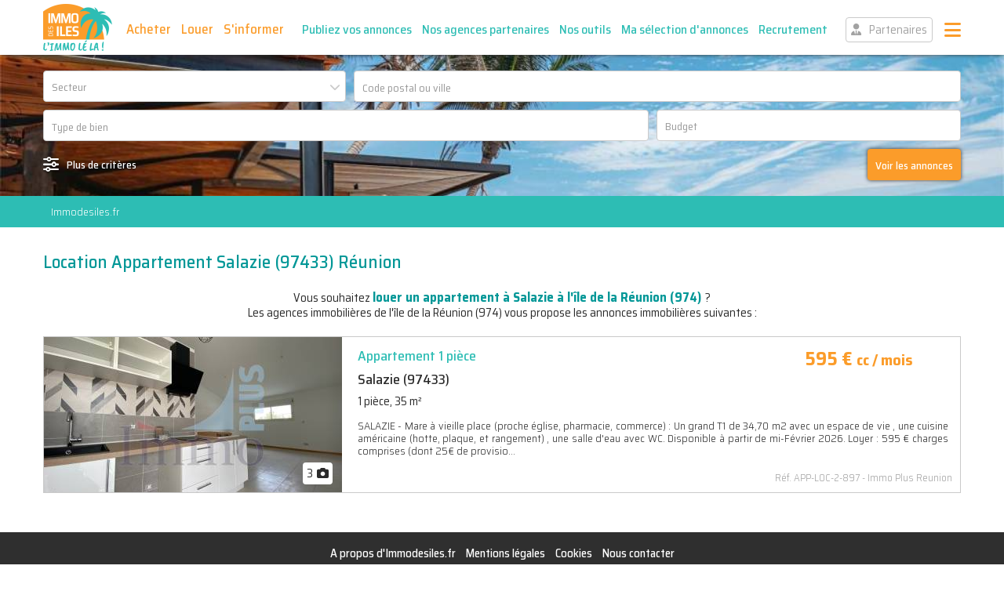

--- FILE ---
content_type: text/html; charset=UTF-8
request_url: https://www.immodesiles.fr/annonces-immobilieres/location-appartement-salazie-97433-reunion/l/1/7
body_size: 3984
content:
<!DOCTYPE html> 
<html lang="fr">
    <head>
        <meta http-equiv="Content-Type" content="text/html; charset=utf-8" /> 
        <title>Location Appartement Salazie (97433) Réunion : Annonces immobilières, IMMO des ÎLES</title>
        <meta name="description" content="Vous souhaitez &lt;strong&gt;louer un appartement à Salazie à l&#039;île de la Réunion (974)&lt;/strong&gt; ?&lt;br&gt;Les agences immobilières de  l&#039;île de la Réunion (974) vou..." />                <meta name="robots" content="noodp" /> 
         
         
         
         
        <meta property="og:url" content="https://www.immodesiles.fr/annonces-immobilieres/location-appartement-salazie-97433-reunion/l/1/7"/>
        <meta property="og:locale" content="fr_FR"/>
        <meta property="og:site_name" content="Immodesiles.fr"/>
        <meta name="viewport" content="width=device-width, initial-scale=1, minimum-scale=1, maximum-scale=5" />
                <link rel="shortcut icon" href="/img/site/favicon.ico" type="image/x-icon" />
        <link rel="preconnect" href="https://fonts.googleapis.com">
        <link rel="preconnect" href="https://fonts.gstatic.com" crossorigin>
        <link href="https://fonts.googleapis.com/css2?family=Caveat+Brush&family=Saira+Semi+Condensed:wght@300;400;500;700&display=swap" rel="stylesheet">
        <link href="/css/site.css?1757946818" rel="stylesheet" type="text/css"/>
        <link href="/css/vendors.css?1750178850" rel="stylesheet" type="text/css" defer/>
        <link href="/css/responsive.css?1757492516" rel="stylesheet" type="text/css" defer/>
                
                    </head>
    <body>
        <header class="hdr">
	<div class="wrapper">
		<a href="/" class="hdr-logo" title="IMMO des ÎLES, votre portail immobilier des îles du soleil">IMMO des ÎLES</a>		<span class="hdr-menu-icon"></span>
		<div class="hdr-menu">
            <ul>
                <li>
                    <a href="/achat">Acheter</a>                    <ul class="hdr-smenu">
                        <li><a href="/achat">Appartements, Maisons, Terrains...</a></li>        
                        <li><a href="/programme-neuf">Programmes neufs</a></li>        
                        <li><a href="/immobilier-d-entreprise">Immobilier d&#039;entreprise</a></li>        
                        <li><a href="/investisseurs">Investisseurs</a></li>        
                        <li><a href="/notre-top-12-des-meilleures-rentabilites">Les 12 meilleures rentabilités</a></li>        
                    </ul>
                </li>
                <li><a href="/location">Louer</a></li>
                <li><a href="/nos-informations-immobilieres">S&#039;informer</a></li>
                <li><a href="/publiez-vos-annonces-immobilieres-sur-immodesiles" class="hdr-btn-bis hdr-btn-space">Publiez vos annonces</a></li>
                <li><a href="/nos-agences-partenaires" class="hdr-btn-bis">Nos agences partenaires</a></li>
                <li>
                    <a href="/estimer-votre-bien-a-la-reunion" class="hdr-btn-bis">Nos outils</a>                                        <ul class="hdr-smenu">
                        <li><a href="/estimer-votre-bien-a-la-reunion">Estimez votre bien à la Réunion</a></li>        
                        <li><a href="/indice-mensuel-des-marches-immobiliers/reunion">Indice mensuel des marchés immobiliers à la Réunion (Décembre 2025)</a></li>        
                        <li><a href="/estimer-votre-bien-a-la-guadeloupe">Estimez votre bien à la Guadeloupe</a></li>        
                        <li><a href="/indice-mensuel-des-marches-immobiliers/guadeloupe">Indice mensuel des marchés immobiliers à la Guadeloupe (Décembre 2025)</a></li>        
                        <li><a href="/formation-loi-alur-le-meilleur-rapport-qualite-prix-du-marche">Vous former à l&#039;immobilier</a></li>        
                    </ul>
                </li>
                <li><a href="/ma-selection-d-annonces" class="hdr-btn-bis">Ma sélection d&#039;annonces</a></li>
                <li><a href="/votre-carriere-dans-l-immobilier" class="hdr-btn-bis">Recrutement</a></li>
                <li><a href="/partenaires" class="hdr-btn-part hdr-btn-space">Partenaires</a></li>
            </ul>
        </div>
	</div>
</header>        <div class="container">
                        <div class="frech form-new">
	<div class="wrapper">
		<form action="/achat" novalidate="novalidate" id="formRecherche" method="post" accept-charset="utf-8"><div style="display:none;"><input type="hidden" name="_method" value="POST"/></div>		<input type="hidden" name="data[Bien][more]" id="BienMore"/>		<div class="frech-line frech-line-33-1">
			<div class="frech-fld"><select name="data[Bien][secteur_id]" placeholder="Secteur" id="BienSecteurId" required="required">
<option value=""></option>
<option value="0">Tous les secteurs</option>
<option value="1">Réunion</option>
<option value="2">Guadeloupe</option>
<option value="8">Saint-Martin</option>
<option value="19">Maurice</option>
<option value="21">Madagascar</option>
<option value="23">Sint-Maarten</option>
<option value="25">Saint-Barth</option>
<option value="27">Martinique</option>
<option value="28">Mayotte</option>
<option value="29">Thaîlande</option>
<option value="30">Métropole</option>
<option value="31">Guyane</option>
</select></div>
			<div class="frech-fld"><input name="data[Bien][localisation_id]" type="text" id="BienLocalisationId" required="required"/></div>
		</div>
		<div class="frech-line frech-line-66-1">
			<div class="frech-fld"><input type="hidden" name="data[Bien][type_id]" value="" id="BienTypeId_"/>
<select name="data[Bien][type_id][]" multiple="multiple" placeholder="Type de bien" id="BienTypeId" required="required">
<option value="1">Appartement</option>
<option value="2">Maison</option>
<option value="8">Terrain</option>
<option value="4">Immeuble</option>
<option value="5">Gite</option>
<option value="6">Chambre d&#039;hôtes</option>
<option value="15">Autre</option>
</select></div>
			<div class="frech-fld frech-fld-wh">
				<input name="data[Bien][prix]" placeholder="Budget" type="text" id="BienPrix" required="required"/>				<div class="frech-hov">
					<span class="frech-hov-tit">Préciser votre budget :</span>
					<div class="input-budget"><input name="data[Bien][prix_min]" class="input-budget" placeholder="min." type="text" id="BienPrixMin"/></div>
					<div class="input-budget"><input name="data[Bien][prix_max]" class="input-budget" placeholder="max." type="text" id="BienPrixMax"/></div>
					<span class="frech-hov-btn">OK</span>
				</div>
			</div>
		</div>
		<div class="frech-more">
			<div class="frech-line frech-line-25-25-25-1">
				<div class="frech-fld frech-fld-wh">
					<input name="data[Bien][nb_pieces]" placeholder="Nombre de pièces" type="text" id="BienNbPieces"/>					<div class="frech-hov">
						<span class="frech-hov-tit">Préciser les pièces :</span>
						<div class="input-nb"><select name="data[Bien][nb_pieces_min]" class="input-nb" placeholder="min." id="BienNbPiecesMin">
<option value=""></option>
<option value="none"></option>
<option value="1">1</option>
<option value="2">2</option>
<option value="3">3</option>
<option value="4">4</option>
<option value="5">5</option>
<option value="6">6</option>
<option value="7">7</option>
<option value="8">8</option>
<option value="9">9</option>
<option value="10">10+</option>
</select></div>
						<div class="input-nb"><select name="data[Bien][nb_pieces_max]" class="input-nb" placeholder="max." id="BienNbPiecesMax">
<option value=""></option>
<option value="none"></option>
<option value="1">1</option>
<option value="2">2</option>
<option value="3">3</option>
<option value="4">4</option>
<option value="5">5</option>
<option value="6">6</option>
<option value="7">7</option>
<option value="8">8</option>
<option value="9">9</option>
<option value="10">10+</option>
</select></div>
						<span class="frech-hov-btn">OK</span>
					</div>
				</div>
				<div class="frech-fld frech-fld-wh">
					<input name="data[Bien][nb_chambres]" placeholder="Nombre de chambres" type="text" id="BienNbChambres"/>					<div class="frech-hov">
						<span class="frech-hov-tit">Préciser les chambres :</span>
						<div class="input-nb"><select name="data[Bien][nb_chambres_min]" class="input-nb" placeholder="min." id="BienNbChambresMin">
<option value=""></option>
<option value="none"></option>
<option value="1">1</option>
<option value="2">2</option>
<option value="3">3</option>
<option value="4">4</option>
<option value="5">5+</option>
</select></div>
						<div class="input-nb"><select name="data[Bien][nb_chambres_max]" class="input-nb" placeholder="max." id="BienNbChambresMax">
<option value=""></option>
<option value="none"></option>
<option value="1">1</option>
<option value="2">2</option>
<option value="3">3</option>
<option value="4">4</option>
<option value="5">5+</option>
</select></div>
						<span class="frech-hov-btn">OK</span>
					</div>
				</div>
				<div class="frech-fld frech-fld-wh">
					<input name="data[Bien][surf_hab]" placeholder="Surface habitable" type="text" id="BienSurfHab" required="required"/>					<div class="frech-hov">
						<span class="frech-hov-tit">Préciser la surface :</span>
						<div class="input-surface"><input name="data[Bien][surf_hab_min]" class="input-surface" placeholder="min." type="text" id="BienSurfHabMin"/></div>
						<div class="input-surface"><input name="data[Bien][surf_hab_max]" class="input-surface" placeholder="max." type="text" id="BienSurfHabMax"/></div>
						<span class="frech-hov-btn">OK</span>
					</div>
				</div>
				<div class="frech-fld frech-fld-wh">
					<input name="data[Bien][surf_terrain]" placeholder="Surface terrain" type="text" id="BienSurfTerrain"/>					<div class="frech-hov">
						<span class="frech-hov-tit">Préciser la surface :</span>
						<div class="input-surface"><input name="data[Bien][surf_terrain_min]" class="input-surface" placeholder="min." type="text" id="BienSurfTerrainMin"/></div>
						<div class="input-surface"><input name="data[Bien][surf_terrain_max]" class="input-surface" placeholder="max." type="text" id="BienSurfTerrainMax"/></div>
						<span class="frech-hov-btn">OK</span>
					</div>
				</div>
			</div>
			<div class="frech-fld">
				<div class="frech-fld"><input name="data[Bien][mot]" placeholder="Mot clé" type="text" id="BienMot"/></div>
			</div>
		</div>
		<div class="frech-line-btn">
			<a href="#" class="frech-crp">Plus de critères</a>
			<button class="frech-btn" aria-label="Voir les annonces" type="submit">Voir les annonces</button>		</div>
		<input type="hidden" name="data[Bien][tri]" id="BienTri"/>		</form>	
	</div>
</div>

<div class="nav">
	<div class="wrapper">
		<ul>
			<li><a href="/">Immodesiles.fr</a></li>
		</ul>
	</div>
</div>
<div class="sec">
	<div class="wrapper">
		<div class="sec-hdr">
            <h1 class="sec-tit">Location Appartement Salazie (97433) Réunion</h1>
        </div>
		<div class="sec-cnt">
			<div class="bls-form">	
				<p>Vous souhaitez <strong>louer un appartement à Salazie à l'île de la Réunion (974)</strong> ?<br>Les agences immobilières de  l'île de la Réunion (974) vous propose les annonces immobilières suivantes :</p>
			</div>
						<div class="bls bl-list">
				<a href="/location/studio-salazie-97433-reunion-est-agence-immo-plus-reunion-refapp-loc-2-897/138646" class="bl">
        <img src="/img/annonces/138646/thumbs/photo_123917bb2035b021228559fd06057599_380x200.jpg" class="bl-img" alt="t1 de 34 m2 à salazie"/>
    <span class="bl-nbi">3</span>
    <span class="bl-tit">
        Appartement        1 pièce            </span>
    <span class="bl-loc">Salazie (97433)</span>
    <span class="bl-car">
        1 pièce, 35 m&sup2;    </span>
    <span class="bl-txt">SALAZIE - Mare à vieille place (proche église, pharmacie, commerce) : Un grand T1 de 34,70 m2 avec un espace de vie , une cuisine américaine (hotte, plaque, et rangement) , une salle d'eau avec WC. Disponible à partir de mi-Février 2026. Loyer : 595 € charges comprises (dont 25€ de provisio...</span>
    <span class="bl-ref">Réf. APP-LOC-2-897<em>Immo Plus Reunion</em></span>
            <span class="bl-px">595 &euro; <span>cc / mois</span></span>        <i class="bl-fav"></i>
</a>			</div>
					</div>
	</div>
</div>                    </div>
        <footer class="ftr">
	<div class="wrapper">
		<ul class="ftr-menu">
			<li><a href="/a-propos-d-immodesiles-fr/p-2">A propos d'Immodesiles.fr</a></li>
			<li><a href="/mentions-legales/p-4">Mentions légales</a></li>
			<li><a href="/notre-politique-relative-aux-cookies/p-61">Cookies</a></li>
			<li><a href="/contacts/site" class="fancy iframe">Nous contacter</a></li>
		</ul>
		<div class="ftr-idi">
			<p>IMMO des ÎLES - <a href="https://www.immodesiles.fr" title="Immodesiles : Annonces immobilières 974 et 971">Immodesiles.fr</a></p>
            <ul>
								<li><a href="/achat"><strong>3103</strong> annonces de vente</a></li>
				<li><a href="/location"><strong>901</strong> annonces de location</a></li>
				<li><a href="/nos-agences-partenaires"><strong>110</strong> agences partenaires</a></li>
			</ul>
		</div>
		<div class="ftr-obs">
			<p>L'Observatoire de l'Immobilier®</p>
            <ul>
                <li><a href="https://www.obsimmo.fr/">Les vrais prix de votre marché</a></li>
                <li><a href="https://www.obsimmo.fr/l-estimation-de-valeur-venale-d-un-bien">Estimez votre bien immobilier</a></li>
                <li><a href="https://www.obsimmo.fr/conseils">Nos conseils immobiliers</a></li>
            </ul>
		</div>
		<div class="ftr-leg">
			<br>Immodesiles.fr © 2026 Synergimmo Développement
		</div>
	</div>
</footer>                <script src="/js/site.min.js?1750180034"></script>
                <script type="text/javascript" defer>$(function() {
	$('#BienSecteurId').change(function() {
		$('#BienLocalisationId').val('').trigger('change');
	});
	$('#BienLocalisationId').select2({
		minimumInputLength: 3,
		multiple: true,
		placeholder: 'Code postal ou ville',
		ajax: { 
	        url: function (term) { return 'https://www.immodesiles.fr/localisations/ajax_search/achat/'+$('#BienSecteurId').val()+'/'+term+'.json' },
	        dataType: 'json',
	        results: function (data, page) { return {results: data.localisations}; }
	    },
	    initSelection : function (element, callback) {
        	data = []; 
	        $(element.val().split(",")).each(function () {
				libelle = '';
				$.ajax({ async: false, url: 'https://www.immodesiles.fr/localisations/ajax_libelle/'+this+'.json' }).done(function(msg) { libelle = msg.libelle; });
				data.push({id: this, text: libelle});
	        });
        	callback(data);			
    	}
	});

	initFrech();
	initFrechPrix('#BienPrix');
	initFrechSurface('#BienSurfHab',' hab.');
	initFrechSurface('#BienSurfTerrain',' de terrain');
	initFrechNb('#BienNbPieces',' pièces');
	initFrechNb('#BienNbChambres',' chambres');
});
</script>
    </body>

</html>